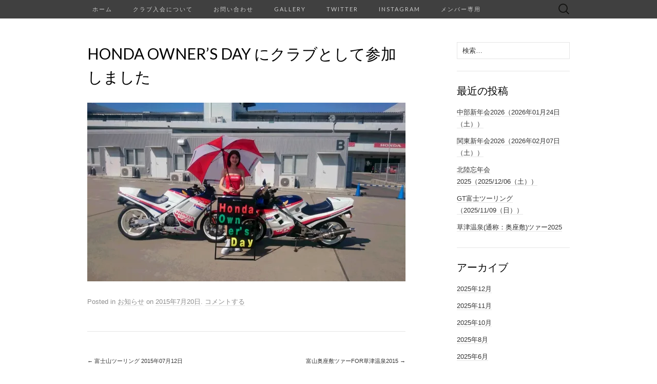

--- FILE ---
content_type: text/html; charset=UTF-8
request_url: https://vfr.jp/114
body_size: 38954
content:
<!DOCTYPE html>
<html lang="ja">
<head>
	<meta charset="UTF-8">
	<meta name="viewport" content="width=device-width">
	<link rel="profile" href="http://gmpg.org/xfn/11">
	<link rel="pingback" href="https://vfr.jp/wp/xmlrpc.php">
	<title>HONDA Owner&#8217;s Day にクラブとして参加しました &#8211; VFR Owners Club Japan</title>
<meta name='robots' content='max-image-preview:large' />
<!-- Jetpack Site Verification Tags -->
<meta name="google-site-verification" content="UvL1OyvEbBMTsh-X1Ml7Iz81JxqeaubDxZIURM7Iz_E" />
<link rel='dns-prefetch' href='//secure.gravatar.com' />
<link rel='dns-prefetch' href='//stats.wp.com' />
<link rel='dns-prefetch' href='//fonts.googleapis.com' />
<link rel='dns-prefetch' href='//v0.wordpress.com' />
<link rel='dns-prefetch' href='//widgets.wp.com' />
<link rel='dns-prefetch' href='//s0.wp.com' />
<link rel='dns-prefetch' href='//0.gravatar.com' />
<link rel='dns-prefetch' href='//1.gravatar.com' />
<link rel='dns-prefetch' href='//2.gravatar.com' />
<link rel='dns-prefetch' href='//jetpack.wordpress.com' />
<link rel='dns-prefetch' href='//public-api.wordpress.com' />
<link rel='preconnect' href='//i0.wp.com' />
<link rel="alternate" type="application/rss+xml" title="VFR Owners Club Japan &raquo; フィード" href="https://vfr.jp/feed" />
<link rel="alternate" type="application/rss+xml" title="VFR Owners Club Japan &raquo; コメントフィード" href="https://vfr.jp/comments/feed" />
<link rel="alternate" type="application/rss+xml" title="VFR Owners Club Japan &raquo; HONDA Owner&#8217;s Day にクラブとして参加しました のコメントのフィード" href="https://vfr.jp/114/feed" />
<link rel="alternate" title="oEmbed (JSON)" type="application/json+oembed" href="https://vfr.jp/wp-json/oembed/1.0/embed?url=https%3A%2F%2Fvfr.jp%2F114" />
<link rel="alternate" title="oEmbed (XML)" type="text/xml+oembed" href="https://vfr.jp/wp-json/oembed/1.0/embed?url=https%3A%2F%2Fvfr.jp%2F114&#038;format=xml" />
<style id='wp-img-auto-sizes-contain-inline-css' type='text/css'>
img:is([sizes=auto i],[sizes^="auto," i]){contain-intrinsic-size:3000px 1500px}
/*# sourceURL=wp-img-auto-sizes-contain-inline-css */
</style>
<style id='wp-emoji-styles-inline-css' type='text/css'>

	img.wp-smiley, img.emoji {
		display: inline !important;
		border: none !important;
		box-shadow: none !important;
		height: 1em !important;
		width: 1em !important;
		margin: 0 0.07em !important;
		vertical-align: -0.1em !important;
		background: none !important;
		padding: 0 !important;
	}
/*# sourceURL=wp-emoji-styles-inline-css */
</style>
<style id='wp-block-library-inline-css' type='text/css'>
:root{--wp-block-synced-color:#7a00df;--wp-block-synced-color--rgb:122,0,223;--wp-bound-block-color:var(--wp-block-synced-color);--wp-editor-canvas-background:#ddd;--wp-admin-theme-color:#007cba;--wp-admin-theme-color--rgb:0,124,186;--wp-admin-theme-color-darker-10:#006ba1;--wp-admin-theme-color-darker-10--rgb:0,107,160.5;--wp-admin-theme-color-darker-20:#005a87;--wp-admin-theme-color-darker-20--rgb:0,90,135;--wp-admin-border-width-focus:2px}@media (min-resolution:192dpi){:root{--wp-admin-border-width-focus:1.5px}}.wp-element-button{cursor:pointer}:root .has-very-light-gray-background-color{background-color:#eee}:root .has-very-dark-gray-background-color{background-color:#313131}:root .has-very-light-gray-color{color:#eee}:root .has-very-dark-gray-color{color:#313131}:root .has-vivid-green-cyan-to-vivid-cyan-blue-gradient-background{background:linear-gradient(135deg,#00d084,#0693e3)}:root .has-purple-crush-gradient-background{background:linear-gradient(135deg,#34e2e4,#4721fb 50%,#ab1dfe)}:root .has-hazy-dawn-gradient-background{background:linear-gradient(135deg,#faaca8,#dad0ec)}:root .has-subdued-olive-gradient-background{background:linear-gradient(135deg,#fafae1,#67a671)}:root .has-atomic-cream-gradient-background{background:linear-gradient(135deg,#fdd79a,#004a59)}:root .has-nightshade-gradient-background{background:linear-gradient(135deg,#330968,#31cdcf)}:root .has-midnight-gradient-background{background:linear-gradient(135deg,#020381,#2874fc)}:root{--wp--preset--font-size--normal:16px;--wp--preset--font-size--huge:42px}.has-regular-font-size{font-size:1em}.has-larger-font-size{font-size:2.625em}.has-normal-font-size{font-size:var(--wp--preset--font-size--normal)}.has-huge-font-size{font-size:var(--wp--preset--font-size--huge)}.has-text-align-center{text-align:center}.has-text-align-left{text-align:left}.has-text-align-right{text-align:right}.has-fit-text{white-space:nowrap!important}#end-resizable-editor-section{display:none}.aligncenter{clear:both}.items-justified-left{justify-content:flex-start}.items-justified-center{justify-content:center}.items-justified-right{justify-content:flex-end}.items-justified-space-between{justify-content:space-between}.screen-reader-text{border:0;clip-path:inset(50%);height:1px;margin:-1px;overflow:hidden;padding:0;position:absolute;width:1px;word-wrap:normal!important}.screen-reader-text:focus{background-color:#ddd;clip-path:none;color:#444;display:block;font-size:1em;height:auto;left:5px;line-height:normal;padding:15px 23px 14px;text-decoration:none;top:5px;width:auto;z-index:100000}html :where(.has-border-color){border-style:solid}html :where([style*=border-top-color]){border-top-style:solid}html :where([style*=border-right-color]){border-right-style:solid}html :where([style*=border-bottom-color]){border-bottom-style:solid}html :where([style*=border-left-color]){border-left-style:solid}html :where([style*=border-width]){border-style:solid}html :where([style*=border-top-width]){border-top-style:solid}html :where([style*=border-right-width]){border-right-style:solid}html :where([style*=border-bottom-width]){border-bottom-style:solid}html :where([style*=border-left-width]){border-left-style:solid}html :where(img[class*=wp-image-]){height:auto;max-width:100%}:where(figure){margin:0 0 1em}html :where(.is-position-sticky){--wp-admin--admin-bar--position-offset:var(--wp-admin--admin-bar--height,0px)}@media screen and (max-width:600px){html :where(.is-position-sticky){--wp-admin--admin-bar--position-offset:0px}}

/*# sourceURL=wp-block-library-inline-css */
</style><style id='global-styles-inline-css' type='text/css'>
:root{--wp--preset--aspect-ratio--square: 1;--wp--preset--aspect-ratio--4-3: 4/3;--wp--preset--aspect-ratio--3-4: 3/4;--wp--preset--aspect-ratio--3-2: 3/2;--wp--preset--aspect-ratio--2-3: 2/3;--wp--preset--aspect-ratio--16-9: 16/9;--wp--preset--aspect-ratio--9-16: 9/16;--wp--preset--color--black: #000000;--wp--preset--color--cyan-bluish-gray: #abb8c3;--wp--preset--color--white: #ffffff;--wp--preset--color--pale-pink: #f78da7;--wp--preset--color--vivid-red: #cf2e2e;--wp--preset--color--luminous-vivid-orange: #ff6900;--wp--preset--color--luminous-vivid-amber: #fcb900;--wp--preset--color--light-green-cyan: #7bdcb5;--wp--preset--color--vivid-green-cyan: #00d084;--wp--preset--color--pale-cyan-blue: #8ed1fc;--wp--preset--color--vivid-cyan-blue: #0693e3;--wp--preset--color--vivid-purple: #9b51e0;--wp--preset--gradient--vivid-cyan-blue-to-vivid-purple: linear-gradient(135deg,rgb(6,147,227) 0%,rgb(155,81,224) 100%);--wp--preset--gradient--light-green-cyan-to-vivid-green-cyan: linear-gradient(135deg,rgb(122,220,180) 0%,rgb(0,208,130) 100%);--wp--preset--gradient--luminous-vivid-amber-to-luminous-vivid-orange: linear-gradient(135deg,rgb(252,185,0) 0%,rgb(255,105,0) 100%);--wp--preset--gradient--luminous-vivid-orange-to-vivid-red: linear-gradient(135deg,rgb(255,105,0) 0%,rgb(207,46,46) 100%);--wp--preset--gradient--very-light-gray-to-cyan-bluish-gray: linear-gradient(135deg,rgb(238,238,238) 0%,rgb(169,184,195) 100%);--wp--preset--gradient--cool-to-warm-spectrum: linear-gradient(135deg,rgb(74,234,220) 0%,rgb(151,120,209) 20%,rgb(207,42,186) 40%,rgb(238,44,130) 60%,rgb(251,105,98) 80%,rgb(254,248,76) 100%);--wp--preset--gradient--blush-light-purple: linear-gradient(135deg,rgb(255,206,236) 0%,rgb(152,150,240) 100%);--wp--preset--gradient--blush-bordeaux: linear-gradient(135deg,rgb(254,205,165) 0%,rgb(254,45,45) 50%,rgb(107,0,62) 100%);--wp--preset--gradient--luminous-dusk: linear-gradient(135deg,rgb(255,203,112) 0%,rgb(199,81,192) 50%,rgb(65,88,208) 100%);--wp--preset--gradient--pale-ocean: linear-gradient(135deg,rgb(255,245,203) 0%,rgb(182,227,212) 50%,rgb(51,167,181) 100%);--wp--preset--gradient--electric-grass: linear-gradient(135deg,rgb(202,248,128) 0%,rgb(113,206,126) 100%);--wp--preset--gradient--midnight: linear-gradient(135deg,rgb(2,3,129) 0%,rgb(40,116,252) 100%);--wp--preset--font-size--small: 13px;--wp--preset--font-size--medium: 20px;--wp--preset--font-size--large: 36px;--wp--preset--font-size--x-large: 42px;--wp--preset--spacing--20: 0.44rem;--wp--preset--spacing--30: 0.67rem;--wp--preset--spacing--40: 1rem;--wp--preset--spacing--50: 1.5rem;--wp--preset--spacing--60: 2.25rem;--wp--preset--spacing--70: 3.38rem;--wp--preset--spacing--80: 5.06rem;--wp--preset--shadow--natural: 6px 6px 9px rgba(0, 0, 0, 0.2);--wp--preset--shadow--deep: 12px 12px 50px rgba(0, 0, 0, 0.4);--wp--preset--shadow--sharp: 6px 6px 0px rgba(0, 0, 0, 0.2);--wp--preset--shadow--outlined: 6px 6px 0px -3px rgb(255, 255, 255), 6px 6px rgb(0, 0, 0);--wp--preset--shadow--crisp: 6px 6px 0px rgb(0, 0, 0);}:where(.is-layout-flex){gap: 0.5em;}:where(.is-layout-grid){gap: 0.5em;}body .is-layout-flex{display: flex;}.is-layout-flex{flex-wrap: wrap;align-items: center;}.is-layout-flex > :is(*, div){margin: 0;}body .is-layout-grid{display: grid;}.is-layout-grid > :is(*, div){margin: 0;}:where(.wp-block-columns.is-layout-flex){gap: 2em;}:where(.wp-block-columns.is-layout-grid){gap: 2em;}:where(.wp-block-post-template.is-layout-flex){gap: 1.25em;}:where(.wp-block-post-template.is-layout-grid){gap: 1.25em;}.has-black-color{color: var(--wp--preset--color--black) !important;}.has-cyan-bluish-gray-color{color: var(--wp--preset--color--cyan-bluish-gray) !important;}.has-white-color{color: var(--wp--preset--color--white) !important;}.has-pale-pink-color{color: var(--wp--preset--color--pale-pink) !important;}.has-vivid-red-color{color: var(--wp--preset--color--vivid-red) !important;}.has-luminous-vivid-orange-color{color: var(--wp--preset--color--luminous-vivid-orange) !important;}.has-luminous-vivid-amber-color{color: var(--wp--preset--color--luminous-vivid-amber) !important;}.has-light-green-cyan-color{color: var(--wp--preset--color--light-green-cyan) !important;}.has-vivid-green-cyan-color{color: var(--wp--preset--color--vivid-green-cyan) !important;}.has-pale-cyan-blue-color{color: var(--wp--preset--color--pale-cyan-blue) !important;}.has-vivid-cyan-blue-color{color: var(--wp--preset--color--vivid-cyan-blue) !important;}.has-vivid-purple-color{color: var(--wp--preset--color--vivid-purple) !important;}.has-black-background-color{background-color: var(--wp--preset--color--black) !important;}.has-cyan-bluish-gray-background-color{background-color: var(--wp--preset--color--cyan-bluish-gray) !important;}.has-white-background-color{background-color: var(--wp--preset--color--white) !important;}.has-pale-pink-background-color{background-color: var(--wp--preset--color--pale-pink) !important;}.has-vivid-red-background-color{background-color: var(--wp--preset--color--vivid-red) !important;}.has-luminous-vivid-orange-background-color{background-color: var(--wp--preset--color--luminous-vivid-orange) !important;}.has-luminous-vivid-amber-background-color{background-color: var(--wp--preset--color--luminous-vivid-amber) !important;}.has-light-green-cyan-background-color{background-color: var(--wp--preset--color--light-green-cyan) !important;}.has-vivid-green-cyan-background-color{background-color: var(--wp--preset--color--vivid-green-cyan) !important;}.has-pale-cyan-blue-background-color{background-color: var(--wp--preset--color--pale-cyan-blue) !important;}.has-vivid-cyan-blue-background-color{background-color: var(--wp--preset--color--vivid-cyan-blue) !important;}.has-vivid-purple-background-color{background-color: var(--wp--preset--color--vivid-purple) !important;}.has-black-border-color{border-color: var(--wp--preset--color--black) !important;}.has-cyan-bluish-gray-border-color{border-color: var(--wp--preset--color--cyan-bluish-gray) !important;}.has-white-border-color{border-color: var(--wp--preset--color--white) !important;}.has-pale-pink-border-color{border-color: var(--wp--preset--color--pale-pink) !important;}.has-vivid-red-border-color{border-color: var(--wp--preset--color--vivid-red) !important;}.has-luminous-vivid-orange-border-color{border-color: var(--wp--preset--color--luminous-vivid-orange) !important;}.has-luminous-vivid-amber-border-color{border-color: var(--wp--preset--color--luminous-vivid-amber) !important;}.has-light-green-cyan-border-color{border-color: var(--wp--preset--color--light-green-cyan) !important;}.has-vivid-green-cyan-border-color{border-color: var(--wp--preset--color--vivid-green-cyan) !important;}.has-pale-cyan-blue-border-color{border-color: var(--wp--preset--color--pale-cyan-blue) !important;}.has-vivid-cyan-blue-border-color{border-color: var(--wp--preset--color--vivid-cyan-blue) !important;}.has-vivid-purple-border-color{border-color: var(--wp--preset--color--vivid-purple) !important;}.has-vivid-cyan-blue-to-vivid-purple-gradient-background{background: var(--wp--preset--gradient--vivid-cyan-blue-to-vivid-purple) !important;}.has-light-green-cyan-to-vivid-green-cyan-gradient-background{background: var(--wp--preset--gradient--light-green-cyan-to-vivid-green-cyan) !important;}.has-luminous-vivid-amber-to-luminous-vivid-orange-gradient-background{background: var(--wp--preset--gradient--luminous-vivid-amber-to-luminous-vivid-orange) !important;}.has-luminous-vivid-orange-to-vivid-red-gradient-background{background: var(--wp--preset--gradient--luminous-vivid-orange-to-vivid-red) !important;}.has-very-light-gray-to-cyan-bluish-gray-gradient-background{background: var(--wp--preset--gradient--very-light-gray-to-cyan-bluish-gray) !important;}.has-cool-to-warm-spectrum-gradient-background{background: var(--wp--preset--gradient--cool-to-warm-spectrum) !important;}.has-blush-light-purple-gradient-background{background: var(--wp--preset--gradient--blush-light-purple) !important;}.has-blush-bordeaux-gradient-background{background: var(--wp--preset--gradient--blush-bordeaux) !important;}.has-luminous-dusk-gradient-background{background: var(--wp--preset--gradient--luminous-dusk) !important;}.has-pale-ocean-gradient-background{background: var(--wp--preset--gradient--pale-ocean) !important;}.has-electric-grass-gradient-background{background: var(--wp--preset--gradient--electric-grass) !important;}.has-midnight-gradient-background{background: var(--wp--preset--gradient--midnight) !important;}.has-small-font-size{font-size: var(--wp--preset--font-size--small) !important;}.has-medium-font-size{font-size: var(--wp--preset--font-size--medium) !important;}.has-large-font-size{font-size: var(--wp--preset--font-size--large) !important;}.has-x-large-font-size{font-size: var(--wp--preset--font-size--x-large) !important;}
/*# sourceURL=global-styles-inline-css */
</style>

<style id='classic-theme-styles-inline-css' type='text/css'>
/*! This file is auto-generated */
.wp-block-button__link{color:#fff;background-color:#32373c;border-radius:9999px;box-shadow:none;text-decoration:none;padding:calc(.667em + 2px) calc(1.333em + 2px);font-size:1.125em}.wp-block-file__button{background:#32373c;color:#fff;text-decoration:none}
/*# sourceURL=/wp-includes/css/classic-themes.min.css */
</style>
<link rel='stylesheet' id='suits-fonts-css' href='//fonts.googleapis.com/css?family=Lato%3A300%2C400&#038;subset=latin%2Clatin-ext' type='text/css' media='all' />
<link rel='stylesheet' id='suits-style-css' href='https://vfr.jp/wp/wp-content/themes/suits/style.css?ver=2020-09-16' type='text/css' media='all' />
<link rel='stylesheet' id='jetpack_likes-css' href='https://vfr.jp/wp/wp-content/plugins/jetpack/modules/likes/style.css?ver=15.4' type='text/css' media='all' />
<script type="text/javascript" src="https://vfr.jp/wp/wp-includes/js/jquery/jquery.min.js?ver=3.7.1" id="jquery-core-js"></script>
<script type="text/javascript" src="https://vfr.jp/wp/wp-includes/js/jquery/jquery-migrate.min.js?ver=3.4.1" id="jquery-migrate-js"></script>
<link rel="https://api.w.org/" href="https://vfr.jp/wp-json/" /><link rel="alternate" title="JSON" type="application/json" href="https://vfr.jp/wp-json/wp/v2/posts/114" /><link rel="EditURI" type="application/rsd+xml" title="RSD" href="https://vfr.jp/wp/xmlrpc.php?rsd" />
<meta name="generator" content="WordPress 6.9" />
<link rel="canonical" href="https://vfr.jp/114" />
<link rel='shortlink' href='https://wp.me/p6wInC-1Q' />
	<style>img#wpstats{display:none}</style>
			<style type="text/css" id="suits-header-css">
			.site-title,
		.site-description {
			position: absolute;
			clip: rect(1px, 1px, 1px, 1px);
		}

		.site-header .home-link {
			min-height: 0;
		}
		</style>
	
<!-- Jetpack Open Graph Tags -->
<meta property="og:type" content="article" />
<meta property="og:title" content="HONDA Owner&#8217;s Day にクラブとして参加しました" />
<meta property="og:url" content="https://vfr.jp/114" />
<meta property="og:description" content="詳しくは投稿をご覧ください。" />
<meta property="article:published_time" content="2015-07-20T11:37:41+00:00" />
<meta property="article:modified_time" content="2015-07-20T11:37:41+00:00" />
<meta property="og:site_name" content="VFR Owners Club Japan" />
<meta property="og:image" content="https://i0.wp.com/vfr.jp/wp/wp-content/uploads/2016/01/cropped-vfricon2.jpg?fit=512%2C512&#038;ssl=1" />
<meta property="og:image:width" content="512" />
<meta property="og:image:height" content="512" />
<meta property="og:image:alt" content="" />
<meta property="og:locale" content="ja_JP" />
<meta name="twitter:text:title" content="HONDA Owner&#8217;s Day にクラブとして参加しました" />
<meta name="twitter:image" content="https://i0.wp.com/vfr.jp/wp/wp-content/uploads/2016/01/cropped-vfricon2.jpg?fit=240%2C240&amp;ssl=1" />
<meta name="twitter:card" content="summary" />
<meta name="twitter:description" content="詳しくは投稿をご覧ください。" />

<!-- End Jetpack Open Graph Tags -->
<link rel="icon" href="https://i0.wp.com/vfr.jp/wp/wp-content/uploads/2016/01/cropped-vfricon2.jpg?fit=32%2C32&#038;ssl=1" sizes="32x32" />
<link rel="icon" href="https://i0.wp.com/vfr.jp/wp/wp-content/uploads/2016/01/cropped-vfricon2.jpg?fit=192%2C192&#038;ssl=1" sizes="192x192" />
<link rel="apple-touch-icon" href="https://i0.wp.com/vfr.jp/wp/wp-content/uploads/2016/01/cropped-vfricon2.jpg?fit=180%2C180&#038;ssl=1" />
<meta name="msapplication-TileImage" content="https://i0.wp.com/vfr.jp/wp/wp-content/uploads/2016/01/cropped-vfricon2.jpg?fit=270%2C270&#038;ssl=1" />
</head>

<body class="wp-singular post-template-default single single-post postid-114 single-format-standard wp-theme-suits single-author no-footer-sidebar">
		<div id="page" class="hfeed site">
		<header id="masthead" class="site-header" role="banner">
						
			<div id="navbar" class="navbar">
				<nav id="site-navigation" class="navigation main-navigation" role="navigation">
					<h4 class="menu-toggle">メニュー</h4>
					<div class="menu-%e3%83%a1%e3%83%8b%e3%83%a5%e3%83%bc-1-container"><ul id="menu-%e3%83%a1%e3%83%8b%e3%83%a5%e3%83%bc-1" class="nav-menu"><li id="menu-item-9" class="menu-item menu-item-type-custom menu-item-object-custom menu-item-home menu-item-9"><a href="http://vfr.jp/">ホーム</a></li>
<li id="menu-item-358" class="menu-item menu-item-type-post_type menu-item-object-page menu-item-358"><a href="https://vfr.jp/vfr-owners-club-japan">クラブ入会について</a></li>
<li id="menu-item-1128" class="menu-item menu-item-type-post_type menu-item-object-page menu-item-1128"><a href="https://vfr.jp/contactus">お問い合わせ</a></li>
<li id="menu-item-154" class="menu-item menu-item-type-post_type menu-item-object-page menu-item-154"><a href="https://vfr.jp/gallery">Gallery</a></li>
<li id="menu-item-404" class="menu-item menu-item-type-custom menu-item-object-custom menu-item-404"><a href="https://twitter.com/vfrocjp">twitter</a></li>
<li id="menu-item-286" class="menu-item menu-item-type-custom menu-item-object-custom menu-item-286"><a href="https://www.instagram.com/vfrownersclubjapan/">instagram</a></li>
<li id="menu-item-690" class="menu-item menu-item-type-post_type menu-item-object-page menu-item-690"><a href="https://vfr.jp/member-area">メンバー専用</a></li>
</ul></div>					<form role="search" method="get" class="search-form" action="https://vfr.jp/">
				<label>
					<span class="screen-reader-text">検索:</span>
					<input type="search" class="search-field" placeholder="検索&hellip;" value="" name="s" />
				</label>
				<input type="submit" class="search-submit" value="検索" />
			</form>				</nav><!-- #site-navigation -->
			</div><!-- #navbar -->
		</header><!-- #masthead -->

		<div id="main" class="site-main">

	<div id="primary" class="content-area">
		<div id="content" class="site-content" role="main">

						
				
<article id="post-114" class="post-114 post type-post status-publish format-standard hentry category-3">
	<header class="entry-header">
		
				<h1 class="entry-title">HONDA Owner&#8217;s Day にクラブとして参加しました</h1>
			</header><!-- .entry-header -->

		<div class="entry-content">
		<p><a href="https://i0.wp.com/vfr.jp/wp/wp-content/uploads/2015/07/wpid-wp-1437392222640.jpeg?ssl=1"><img data-recalc-dims="1" decoding="async" title="wp-1437392222640" class="alignnone size-full"  alt="image" src="https://i0.wp.com/vfr.jp/wp/wp-content/uploads/2015/07/wpid-wp-1437392222640.jpeg?w=620&#038;ssl=1" /></a></p>
			</div><!-- .entry-content -->
	
	<footer class="entry-meta">
		Posted in <a href="https://vfr.jp/category/%e3%81%8a%e7%9f%a5%e3%82%89%e3%81%9b" rel="category tag">お知らせ</a><span class="on-date"> on <a href="https://vfr.jp/114" title="8:37 PM" rel="bookmark"><time class="entry-date" datetime="2015-07-20T20:37:41+09:00">2015年7月20日</time></a></span><span class="by-author"> by <span class="author vcard"><a class="url fn n" href="https://vfr.jp/author/vfrjpadmin" title="WebTantou の投稿をすべて表示" rel="author">WebTantou</a></span></span>.					<a href="https://vfr.jp/114#respond"><span class="leave-reply">コメントする</span></a>					</footer><!-- .entry-meta -->
</article><!-- #post -->
					<nav class="navigation post-navigation" role="navigation">
		<div class="nav-links">

			<a href="https://vfr.jp/111" rel="prev"><span class="meta-nav">&larr;</span> 富士山ツーリング 2015年07月12日</a>			<a href="https://vfr.jp/118" rel="next">富山奥座敷ツァーfor草津温泉2015 <span class="meta-nav">&rarr;</span></a>
		</div><!-- .nav-links -->
	</nav><!-- .navigation -->
					
<div id="comments" class="comments-area">

	
	
		<div id="respond" class="comment-respond">
			<h3 id="reply-title" class="comment-reply-title">コメントを残す<small><a rel="nofollow" id="cancel-comment-reply-link" href="/114#respond" style="display:none;">コメントをキャンセル</a></small></h3>			<form id="commentform" class="comment-form">
				<iframe
					title="コメントフォーム"
					src="https://jetpack.wordpress.com/jetpack-comment/?blogid=96455112&#038;postid=114&#038;comment_registration=0&#038;require_name_email=1&#038;stc_enabled=0&#038;stb_enabled=0&#038;show_avatars=1&#038;avatar_default=blank&#038;greeting=%E3%82%B3%E3%83%A1%E3%83%B3%E3%83%88%E3%82%92%E6%AE%8B%E3%81%99&#038;jetpack_comments_nonce=b260e20ad9&#038;greeting_reply=%25s+%E3%81%B8%E8%BF%94%E4%BF%A1%E3%81%99%E3%82%8B&#038;color_scheme=light&#038;lang=ja&#038;jetpack_version=15.4&#038;iframe_unique_id=1&#038;show_cookie_consent=10&#038;has_cookie_consent=0&#038;is_current_user_subscribed=0&#038;token_key=%3Bnormal%3B&#038;sig=4da72dcbc28d2c47972d7c5969708c2f021cda7e#parent=https%3A%2F%2Fvfr.jp%2F114"
											name="jetpack_remote_comment"
						style="width:100%; height: 430px; border:0;"
										class="jetpack_remote_comment"
					id="jetpack_remote_comment"
					sandbox="allow-same-origin allow-top-navigation allow-scripts allow-forms allow-popups"
				>
									</iframe>
									<!--[if !IE]><!-->
					<script>
						document.addEventListener('DOMContentLoaded', function () {
							var commentForms = document.getElementsByClassName('jetpack_remote_comment');
							for (var i = 0; i < commentForms.length; i++) {
								commentForms[i].allowTransparency = false;
								commentForms[i].scrolling = 'no';
							}
						});
					</script>
					<!--<![endif]-->
							</form>
		</div>

		
		<input type="hidden" name="comment_parent" id="comment_parent" value="" />

		
</div><!-- #comments -->
			
		</div><!-- #content -->
	</div><!-- #primary -->

	<div id="secondary" class="sidebar-container" role="complementary">
		<div class="widget-area">
			<aside id="search-2" class="widget widget_search"><form role="search" method="get" class="search-form" action="https://vfr.jp/">
				<label>
					<span class="screen-reader-text">検索:</span>
					<input type="search" class="search-field" placeholder="検索&hellip;" value="" name="s" />
				</label>
				<input type="submit" class="search-submit" value="検索" />
			</form></aside>
		<aside id="recent-posts-2" class="widget widget_recent_entries">
		<h4 class="widget-title">最近の投稿</h4>
		<ul>
											<li>
					<a href="https://vfr.jp/1123">中部新年会2026（2026年01月24日（土））</a>
									</li>
											<li>
					<a href="https://vfr.jp/1111">関東新年会2026（2026年02月07日（土））</a>
									</li>
											<li>
					<a href="https://vfr.jp/1106">北陸忘年会 2025（2025/12/06（土））</a>
									</li>
											<li>
					<a href="https://vfr.jp/1102">GT富士ツーリング（2025/11/09（日））</a>
									</li>
											<li>
					<a href="https://vfr.jp/1097">草津温泉(通称：奥座敷)ツァー2025</a>
									</li>
					</ul>

		</aside><aside id="archives-2" class="widget widget_archive"><h4 class="widget-title">アーカイブ</h4>
			<ul>
					<li><a href='https://vfr.jp/date/2025/12'>2025年12月</a></li>
	<li><a href='https://vfr.jp/date/2025/11'>2025年11月</a></li>
	<li><a href='https://vfr.jp/date/2025/10'>2025年10月</a></li>
	<li><a href='https://vfr.jp/date/2025/08'>2025年8月</a></li>
	<li><a href='https://vfr.jp/date/2025/06'>2025年6月</a></li>
	<li><a href='https://vfr.jp/date/2025/04'>2025年4月</a></li>
	<li><a href='https://vfr.jp/date/2025/03'>2025年3月</a></li>
	<li><a href='https://vfr.jp/date/2025/01'>2025年1月</a></li>
	<li><a href='https://vfr.jp/date/2024/12'>2024年12月</a></li>
	<li><a href='https://vfr.jp/date/2024/11'>2024年11月</a></li>
	<li><a href='https://vfr.jp/date/2024/10'>2024年10月</a></li>
	<li><a href='https://vfr.jp/date/2024/09'>2024年9月</a></li>
	<li><a href='https://vfr.jp/date/2024/07'>2024年7月</a></li>
	<li><a href='https://vfr.jp/date/2024/06'>2024年6月</a></li>
	<li><a href='https://vfr.jp/date/2024/05'>2024年5月</a></li>
	<li><a href='https://vfr.jp/date/2024/04'>2024年4月</a></li>
	<li><a href='https://vfr.jp/date/2024/03'>2024年3月</a></li>
	<li><a href='https://vfr.jp/date/2024/02'>2024年2月</a></li>
	<li><a href='https://vfr.jp/date/2024/01'>2024年1月</a></li>
	<li><a href='https://vfr.jp/date/2023/12'>2023年12月</a></li>
	<li><a href='https://vfr.jp/date/2023/11'>2023年11月</a></li>
	<li><a href='https://vfr.jp/date/2023/10'>2023年10月</a></li>
	<li><a href='https://vfr.jp/date/2023/09'>2023年9月</a></li>
	<li><a href='https://vfr.jp/date/2023/08'>2023年8月</a></li>
	<li><a href='https://vfr.jp/date/2023/06'>2023年6月</a></li>
	<li><a href='https://vfr.jp/date/2023/05'>2023年5月</a></li>
	<li><a href='https://vfr.jp/date/2023/04'>2023年4月</a></li>
	<li><a href='https://vfr.jp/date/2023/03'>2023年3月</a></li>
	<li><a href='https://vfr.jp/date/2023/02'>2023年2月</a></li>
	<li><a href='https://vfr.jp/date/2023/01'>2023年1月</a></li>
	<li><a href='https://vfr.jp/date/2022/11'>2022年11月</a></li>
	<li><a href='https://vfr.jp/date/2022/10'>2022年10月</a></li>
	<li><a href='https://vfr.jp/date/2022/08'>2022年8月</a></li>
	<li><a href='https://vfr.jp/date/2022/07'>2022年7月</a></li>
	<li><a href='https://vfr.jp/date/2022/06'>2022年6月</a></li>
	<li><a href='https://vfr.jp/date/2022/04'>2022年4月</a></li>
	<li><a href='https://vfr.jp/date/2019/08'>2019年8月</a></li>
	<li><a href='https://vfr.jp/date/2019/06'>2019年6月</a></li>
	<li><a href='https://vfr.jp/date/2019/04'>2019年4月</a></li>
	<li><a href='https://vfr.jp/date/2018/12'>2018年12月</a></li>
	<li><a href='https://vfr.jp/date/2018/11'>2018年11月</a></li>
	<li><a href='https://vfr.jp/date/2018/10'>2018年10月</a></li>
	<li><a href='https://vfr.jp/date/2018/09'>2018年9月</a></li>
	<li><a href='https://vfr.jp/date/2018/05'>2018年5月</a></li>
	<li><a href='https://vfr.jp/date/2018/04'>2018年4月</a></li>
	<li><a href='https://vfr.jp/date/2018/02'>2018年2月</a></li>
	<li><a href='https://vfr.jp/date/2017/09'>2017年9月</a></li>
	<li><a href='https://vfr.jp/date/2017/08'>2017年8月</a></li>
	<li><a href='https://vfr.jp/date/2017/01'>2017年1月</a></li>
	<li><a href='https://vfr.jp/date/2016/09'>2016年9月</a></li>
	<li><a href='https://vfr.jp/date/2016/05'>2016年5月</a></li>
	<li><a href='https://vfr.jp/date/2016/03'>2016年3月</a></li>
	<li><a href='https://vfr.jp/date/2016/02'>2016年2月</a></li>
	<li><a href='https://vfr.jp/date/2016/01'>2016年1月</a></li>
	<li><a href='https://vfr.jp/date/2015/12'>2015年12月</a></li>
	<li><a href='https://vfr.jp/date/2015/11'>2015年11月</a></li>
	<li><a href='https://vfr.jp/date/2015/09'>2015年9月</a></li>
	<li><a href='https://vfr.jp/date/2015/08'>2015年8月</a></li>
	<li><a href='https://vfr.jp/date/2015/07'>2015年7月</a></li>
	<li><a href='https://vfr.jp/date/2015/06'>2015年6月</a></li>
	<li><a href='https://vfr.jp/date/2015/05'>2015年5月</a></li>
	<li><a href='https://vfr.jp/date/2015/03'>2015年3月</a></li>
	<li><a href='https://vfr.jp/date/2014/10'>2014年10月</a></li>
	<li><a href='https://vfr.jp/date/2014/09'>2014年9月</a></li>
	<li><a href='https://vfr.jp/date/2014/08'>2014年8月</a></li>
	<li><a href='https://vfr.jp/date/2014/03'>2014年3月</a></li>
	<li><a href='https://vfr.jp/date/2014/02'>2014年2月</a></li>
	<li><a href='https://vfr.jp/date/2014/01'>2014年1月</a></li>
	<li><a href='https://vfr.jp/date/2013/11'>2013年11月</a></li>
	<li><a href='https://vfr.jp/date/2013/09'>2013年9月</a></li>
	<li><a href='https://vfr.jp/date/2013/08'>2013年8月</a></li>
	<li><a href='https://vfr.jp/date/2013/03'>2013年3月</a></li>
	<li><a href='https://vfr.jp/date/2012/09'>2012年9月</a></li>
	<li><a href='https://vfr.jp/date/2012/06'>2012年6月</a></li>
	<li><a href='https://vfr.jp/date/2012/05'>2012年5月</a></li>
			</ul>

			</aside>		</div><!-- .widget-area -->
	</div><!-- #secondary -->

		</div><!-- #main -->
		<footer id="colophon" class="site-footer" role="contentinfo">
			
			<div class="site-info-container">
				<div class="site-info">
										Proudly powered by <a href="http://wordpress.org/" title="Semantic Personal Publishing Platform">WordPress</a>					<span class="sep"> &middot; </span>
					Theme: Suits by <a href="http://www.themeweaver.net/" title="Theme Developer" rel="designer">Theme Weaver</a>				</div><!-- .site-info -->
			</div><!-- .site-info-container -->
		</footer><!-- #colophon -->
	</div><!-- #page -->

	<script type="speculationrules">
{"prefetch":[{"source":"document","where":{"and":[{"href_matches":"/*"},{"not":{"href_matches":["/wp/wp-*.php","/wp/wp-admin/*","/wp/wp-content/uploads/*","/wp/wp-content/*","/wp/wp-content/plugins/*","/wp/wp-content/themes/suits/*","/*\\?(.+)"]}},{"not":{"selector_matches":"a[rel~=\"nofollow\"]"}},{"not":{"selector_matches":".no-prefetch, .no-prefetch a"}}]},"eagerness":"conservative"}]}
</script>
<script type="text/javascript" src="https://vfr.jp/wp/wp-includes/js/comment-reply.min.js?ver=6.9" id="comment-reply-js" async="async" data-wp-strategy="async" fetchpriority="low"></script>
<script type="text/javascript" src="https://vfr.jp/wp/wp-content/themes/suits/js/functions.js?ver=2017-09-25" id="suits-script-js"></script>
<script type="text/javascript" id="jetpack-stats-js-before">
/* <![CDATA[ */
_stq = window._stq || [];
_stq.push([ "view", {"v":"ext","blog":"96455112","post":"114","tz":"9","srv":"vfr.jp","j":"1:15.4"} ]);
_stq.push([ "clickTrackerInit", "96455112", "114" ]);
//# sourceURL=jetpack-stats-js-before
/* ]]> */
</script>
<script type="text/javascript" src="https://stats.wp.com/e-202604.js" id="jetpack-stats-js" defer="defer" data-wp-strategy="defer"></script>
<script defer type="text/javascript" src="https://vfr.jp/wp/wp-content/plugins/akismet/_inc/akismet-frontend.js?ver=1762993617" id="akismet-frontend-js"></script>
<script id="wp-emoji-settings" type="application/json">
{"baseUrl":"https://s.w.org/images/core/emoji/17.0.2/72x72/","ext":".png","svgUrl":"https://s.w.org/images/core/emoji/17.0.2/svg/","svgExt":".svg","source":{"concatemoji":"https://vfr.jp/wp/wp-includes/js/wp-emoji-release.min.js?ver=6.9"}}
</script>
<script type="module">
/* <![CDATA[ */
/*! This file is auto-generated */
const a=JSON.parse(document.getElementById("wp-emoji-settings").textContent),o=(window._wpemojiSettings=a,"wpEmojiSettingsSupports"),s=["flag","emoji"];function i(e){try{var t={supportTests:e,timestamp:(new Date).valueOf()};sessionStorage.setItem(o,JSON.stringify(t))}catch(e){}}function c(e,t,n){e.clearRect(0,0,e.canvas.width,e.canvas.height),e.fillText(t,0,0);t=new Uint32Array(e.getImageData(0,0,e.canvas.width,e.canvas.height).data);e.clearRect(0,0,e.canvas.width,e.canvas.height),e.fillText(n,0,0);const a=new Uint32Array(e.getImageData(0,0,e.canvas.width,e.canvas.height).data);return t.every((e,t)=>e===a[t])}function p(e,t){e.clearRect(0,0,e.canvas.width,e.canvas.height),e.fillText(t,0,0);var n=e.getImageData(16,16,1,1);for(let e=0;e<n.data.length;e++)if(0!==n.data[e])return!1;return!0}function u(e,t,n,a){switch(t){case"flag":return n(e,"\ud83c\udff3\ufe0f\u200d\u26a7\ufe0f","\ud83c\udff3\ufe0f\u200b\u26a7\ufe0f")?!1:!n(e,"\ud83c\udde8\ud83c\uddf6","\ud83c\udde8\u200b\ud83c\uddf6")&&!n(e,"\ud83c\udff4\udb40\udc67\udb40\udc62\udb40\udc65\udb40\udc6e\udb40\udc67\udb40\udc7f","\ud83c\udff4\u200b\udb40\udc67\u200b\udb40\udc62\u200b\udb40\udc65\u200b\udb40\udc6e\u200b\udb40\udc67\u200b\udb40\udc7f");case"emoji":return!a(e,"\ud83e\u1fac8")}return!1}function f(e,t,n,a){let r;const o=(r="undefined"!=typeof WorkerGlobalScope&&self instanceof WorkerGlobalScope?new OffscreenCanvas(300,150):document.createElement("canvas")).getContext("2d",{willReadFrequently:!0}),s=(o.textBaseline="top",o.font="600 32px Arial",{});return e.forEach(e=>{s[e]=t(o,e,n,a)}),s}function r(e){var t=document.createElement("script");t.src=e,t.defer=!0,document.head.appendChild(t)}a.supports={everything:!0,everythingExceptFlag:!0},new Promise(t=>{let n=function(){try{var e=JSON.parse(sessionStorage.getItem(o));if("object"==typeof e&&"number"==typeof e.timestamp&&(new Date).valueOf()<e.timestamp+604800&&"object"==typeof e.supportTests)return e.supportTests}catch(e){}return null}();if(!n){if("undefined"!=typeof Worker&&"undefined"!=typeof OffscreenCanvas&&"undefined"!=typeof URL&&URL.createObjectURL&&"undefined"!=typeof Blob)try{var e="postMessage("+f.toString()+"("+[JSON.stringify(s),u.toString(),c.toString(),p.toString()].join(",")+"));",a=new Blob([e],{type:"text/javascript"});const r=new Worker(URL.createObjectURL(a),{name:"wpTestEmojiSupports"});return void(r.onmessage=e=>{i(n=e.data),r.terminate(),t(n)})}catch(e){}i(n=f(s,u,c,p))}t(n)}).then(e=>{for(const n in e)a.supports[n]=e[n],a.supports.everything=a.supports.everything&&a.supports[n],"flag"!==n&&(a.supports.everythingExceptFlag=a.supports.everythingExceptFlag&&a.supports[n]);var t;a.supports.everythingExceptFlag=a.supports.everythingExceptFlag&&!a.supports.flag,a.supports.everything||((t=a.source||{}).concatemoji?r(t.concatemoji):t.wpemoji&&t.twemoji&&(r(t.twemoji),r(t.wpemoji)))});
//# sourceURL=https://vfr.jp/wp/wp-includes/js/wp-emoji-loader.min.js
/* ]]> */
</script>
		<script type="text/javascript">
			(function () {
				const iframe = document.getElementById( 'jetpack_remote_comment' );
								const watchReply = function() {
					// Check addComment._Jetpack_moveForm to make sure we don't monkey-patch twice.
					if ( 'undefined' !== typeof addComment && ! addComment._Jetpack_moveForm ) {
						// Cache the Core function.
						addComment._Jetpack_moveForm = addComment.moveForm;
						const commentParent = document.getElementById( 'comment_parent' );
						const cancel = document.getElementById( 'cancel-comment-reply-link' );

						function tellFrameNewParent ( commentParentValue ) {
							const url = new URL( iframe.src );
							if ( commentParentValue ) {
								url.searchParams.set( 'replytocom', commentParentValue )
							} else {
								url.searchParams.delete( 'replytocom' );
							}
							if( iframe.src !== url.href ) {
								iframe.src = url.href;
							}
						};

						cancel.addEventListener( 'click', function () {
							tellFrameNewParent( false );
						} );

						addComment.moveForm = function ( _, parentId ) {
							tellFrameNewParent( parentId );
							return addComment._Jetpack_moveForm.apply( null, arguments );
						};
					}
				}
				document.addEventListener( 'DOMContentLoaded', watchReply );
				// In WP 6.4+, the script is loaded asynchronously, so we need to wait for it to load before we monkey-patch the functions it introduces.
				document.querySelector('#comment-reply-js')?.addEventListener( 'load', watchReply );

								
				const commentIframes = document.getElementsByClassName('jetpack_remote_comment');

				window.addEventListener('message', function(event) {
					if (event.origin !== 'https://jetpack.wordpress.com') {
						return;
					}

					if (!event?.data?.iframeUniqueId && !event?.data?.height) {
						return;
					}

					const eventDataUniqueId = event.data.iframeUniqueId;

					// Change height for the matching comment iframe
					for (let i = 0; i < commentIframes.length; i++) {
						const iframe = commentIframes[i];
						const url = new URL(iframe.src);
						const iframeUniqueIdParam = url.searchParams.get('iframe_unique_id');
						if (iframeUniqueIdParam == event.data.iframeUniqueId) {
							iframe.style.height = event.data.height + 'px';
							return;
						}
					}
				});
			})();
		</script>
		</body>
</html>
<!-- Dynamic page generated in 0.258 seconds. -->
<!-- Cached page generated by WP-Super-Cache on 2026-01-19 20:06:54 -->

<!-- super cache -->